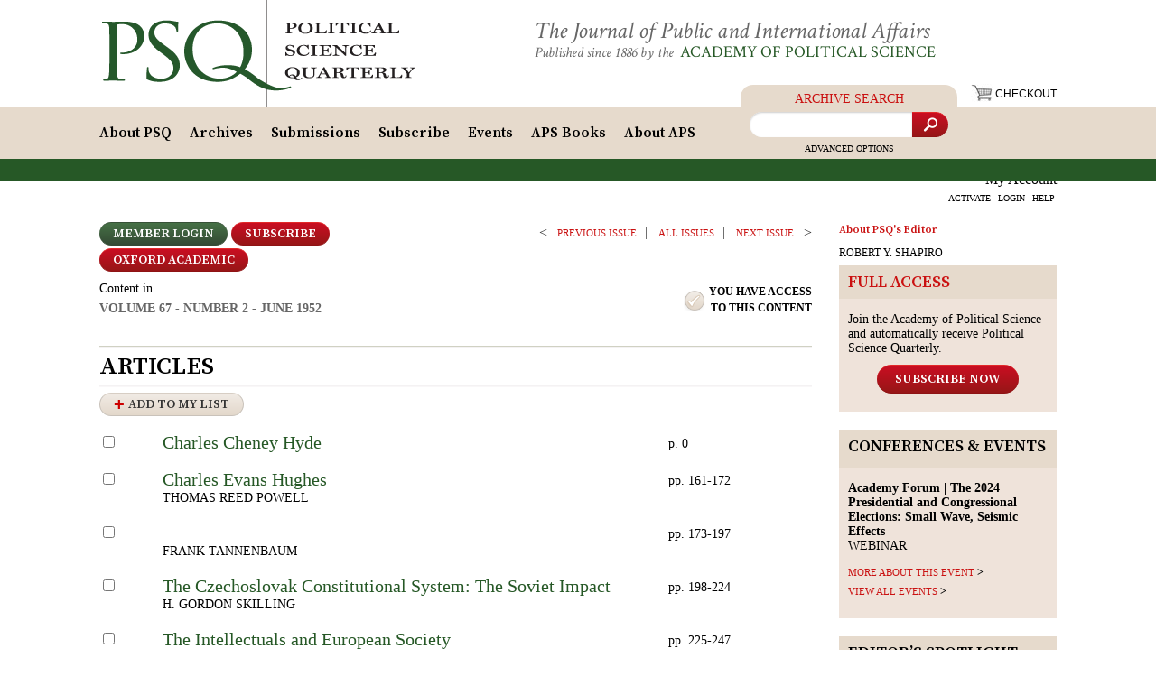

--- FILE ---
content_type: text/html;charset=UTF-8
request_url: https://www.psqonline.org/volume.cfm?idIssue=276
body_size: 10344
content:




<!DOCTYPE html>
<html lang="en">
<head>
	<title>Political Science Quarterly: June 1952</title>
	<meta name="viewport" content="width=device-width, initial-scale=1">
	<meta name="robots" content="index,follow" />
	<meta name="referrer" content="unsafe-url" />
	<meta name="title" content="" />
	<meta content="text/html; charset=UTF-8" http-equiv="content-type" />
	
	<meta name="description" content="" />
	<meta name="keywords" content="" />
	<link href="https://fonts.googleapis.com/css?family=Source+Serif+Pro:600" rel="stylesheet">
	<link href="https://fonts.googleapis.com/css?family=Crimson+Text:400,400i" rel="stylesheet">
	<link rel="stylesheet" href="css/jquery.multilevelpushmenu.min.css" type="text/css">
	<link rel="stylesheet" href="/css/reset.css" type="text/css" />
	<link rel="stylesheet" href="css/lightslider.min.css" type="text/css">
	<link rel="stylesheet" href="/css/style.min.css" type="text/css" />
	

	<meta name="verify-v1" content="MEkno7lu+cZpscdkHnfg8XaPh8Zx1WrqtBMqjDSaKK0=" />
	<meta name="msvalidate.01" content="31D507DAF1FDD72063ABCFCDDC418511" />


<!-- Google tag (gtag.js) -->
<script async src="https://www.googletagmanager.com/gtag/js?id=G-ZVLENVQYGP"></script>
<script>
  window.dataLayer = window.dataLayer || [];
  function gtag(){dataLayer.push(arguments);}
  gtag('js', new Date());

  gtag('config', 'G-ZVLENVQYGP');
</script>


	<script>
	(function(i,s,o,g,r,a,m){i['GoogleAnalyticsObject']=r;i[r]=i[r]||function(){
	(i[r].q=i[r].q||[]).push(arguments)},i[r].l=1*new Date();a=s.createElement(o),
	m=s.getElementsByTagName(o)[0];a.async=1;a.src=g;m.parentNode.insertBefore(a,m)
	})(window,document,'script','//www.google-analytics.com/analytics.js','ga');
	ga('create', 'UA-358864-1', 'auto');
	ga('send', 'pageview');
	</script>

	

	<script type="text/javascript" src="/js/jquery.min.js"></script>
	

	

	<script type="text/javascript">
		$(document).ready(function() {

			$("ul#topnav li").hover(function() { //Hover over event on list item
				$("ul#topnav li span#selected").css("display","none");
				$(this).find("span").show(); //Show the subnav
			} , function() { //on hover out...
				$(this).find("span").hide(); //Hide the subnav
			});

		$("ul#topnav li").hover(function() { //Hover over event on list item

			} , function() { //on hover out...
				$("ul#topnav li span#selected").css("display","block");
			});

			$("ul#topnav li span#selected").css("display","block");

		});
	</script>
	<link rel="Shortcut Icon" href="/favicon.ico" />
</head>

<body onload="if(top != self) top.location.replace(self.location.href);">



	<div class="header-wrapper">
		<div id="header">
			<div class="container">
				
				<div class="logo">
					<a href="http://www.psqonline.org"><img src="/img/logo.png" alt="Political Science Quarterly"></a>
				</div>
				
				<div class="slogan">
					<div class="slogan-top">The Journal of Public and International Affairs</div>
					<div class="slogan-bottom">Published since 1886 by the <a href="/AboutAPS.cfm">Academy of Political Science</a></div>
				</div>
				
				
				<div class="header-checkout">
					<a href="https://www.psqonline.org/cart.cfm">
						<i class="icon icon-cart"></i> <span>Checkout</span>
					</a>
				</div>
				<div class="header-mobile-pretoggler-menu" style="line-height: 16px;">
					
						<a href="https://www.psqonline.org/login.cfm">Login</a>
					
					<a href="https://www.psqonline.org/subscriptions.cfm">Subscribe</a>
					<a href="http://www.psqonline.org/advancedsearch.cfm">Search</a>
				</div>

				<div class="toggler">
					<span class="toggler-icon"><span class="toggler-icon-bar"></span></span>
				</div>
			</div>

			<div class="mobile-menu-block"><div class="mobile-menu-block-inner">
				<div class="mobile-search">
					<form id="mobile-search-form" action="/search.cfm" method="post">
						<input name="Sort" value="rel" type="hidden">
						<input name="sfield" class="search-input" type="text" placeholder="Archive Search...">
						<button class="search-btn"><i class="icon icon-search"></i></button>
						<a class="advanced" href="http://www.psqonline.org/advancedsearch.cfm">Advanced Options</a>
					</form>
				</div>
				<div class="mobile-topnav-wrapper">
					<ul id="mobile-topnav">
						<li class="has-submenu"><span>My Account</span>
							<ul class="mobile-account-menu">
							
								<li><a href="https://www.psqonline.org/activate.cfm">Activate</a></li>
								<li><a href="https://www.psqonline.org/login.cfm">Login</a></li>
								<li><a href="http://www.psqonline.org/help.cfm">Help</a></li>
							
							</ul>
						</li>

						<li><a href="http://www.psqonline.org/cart.cfm">Checkout</a></li>

						
	<li id="first" class="has-submenu " ><a href="http://www.psqonline.org/History.cfm" >About PSQ</a>
		
		<ul >
			<li><a href="http://www.psqonline.org/History.cfm">History</a></li>
			<li><a href="http://www.psqonline.org/EditorialBoard.cfm">Editorial Board</a></li>
			<li><a href="http://www.psqonline.org/ReprintPermissions.cfm">Reprint Permissions</a></li>
			<li><a href="http://www.psqonline.org/Advertising.cfm">Advertising</a></li>
			<li><a href="http://www.psqonline.org/Testimonials.cfm">Testimonials</a></li>
			<li><a href="http://www.psqonline.org/ContactEditors.cfm">Contact Editors</a></li>
		</ul>
		
	</li>

	
	<li class="has-submenu "><a href="http://www.psqonline.org/Archives.cfm" >Archives</a>
		
		<ul >
			<li><a href="http://www.psqonline.org/Archives.cfm">1886 &mdash; Present</a></li>
			<li><a href="http://www.psqonline.org/Topics.cfm">Topics</a></li>
			<li><a href="http://www.psqonline.org/Topics.cfm?IDTopic=89">Editor's Spotlight</a></li>
			<li><a href="http://www.psqonline.org/earlyview.cfm">Early View</a></li>
			<li><a class="shown_hover" href="http://www.psqonline.org/virtualissue.cfm">Virtual Issue</a></li>
			<li><a href="http://www.psqonline.org/FreeContent.cfm">Free Content</a></li>
			<li><a href="http://www.psqonline.org/MyDigitalLibrary.cfm">My Digital Library</a></li>
			<li><a href="http://www.psqonline.org/advancedsearch.cfm">Search</a></li>
		</ul>
		
	</li>

	

	
	<li><a href="http://www.psqonline.org/ArticleSubmissions.cfm" >Submissions</a>
	</li>

	
	<li class="has-submenu "><a href="https://www.psqonline.org/subscriptions.cfm" >Subscribe</a>
		
		<ul >
			<li><a href="https://www.psqonline.org/subscriptions.cfm">Individuals</a></li>
			<li><a href="https://www.psqonline.org/LibrariesInstitutions.cfm">Libraries &amp; Institutions</a></li>
		</ul>
		
	</li>

	
	<li><a href="http://www.psqonline.org/events.cfm" >Events</a>
	</li>

	
	<li><a href="http://www.psqonline.org/APSBooks.cfm" >APS Books</a>
	</li>

	
	<li class="has-submenu "><a href="http://www.psqonline.org/AboutAPS.cfm" >About APS</a>
		
		<ul >
			<li><a href="http://www.psqonline.org/AboutAPS.cfm">Mission and Activities</a></li>
			<li><a href="http://www.psqonline.org/HistoryAPS.cfm">History</a></li>
			<li><a href="http://www.psqonline.org/BoardDirectors.cfm">Board of Directors</a></li>
			
			<li><a href="https://www.psqonline.org/Contribute.cfm">Contribute</a></li>
			<li><a href="http://www.psqonline.org/ContactAPS.cfm">Contact APS</a></li>
		</ul>
		
	</li>


						
					</ul>

			</div>
			</div></div>
		</div>
		<div id="top">
		<div class="container">
			<ul id="topnav">
	<li id="first" class="has-submenu " ><a href="http://www.psqonline.org/History.cfm" >About PSQ</a>
		
		<ul >
			<li><a href="http://www.psqonline.org/History.cfm">History</a></li>
			<li><a href="http://www.psqonline.org/EditorialBoard.cfm">Editorial Board</a></li>
			<li><a href="http://www.psqonline.org/ReprintPermissions.cfm">Reprint Permissions</a></li>
			<li><a href="http://www.psqonline.org/Advertising.cfm">Advertising</a></li>
			<li><a href="http://www.psqonline.org/Testimonials.cfm">Testimonials</a></li>
			<li><a href="http://www.psqonline.org/ContactEditors.cfm">Contact Editors</a></li>
		</ul>
		
	</li>

	
	<li class="has-submenu "><a href="http://www.psqonline.org/Archives.cfm" >Archives</a>
		
		<ul >
			<li><a href="http://www.psqonline.org/Archives.cfm">1886 &mdash; Present</a></li>
			<li><a href="http://www.psqonline.org/Topics.cfm">Topics</a></li>
			<li><a href="http://www.psqonline.org/Topics.cfm?IDTopic=89">Editor's Spotlight</a></li>
			<li><a href="http://www.psqonline.org/earlyview.cfm">Early View</a></li>
			<li><a class="shown_hover" href="http://www.psqonline.org/virtualissue.cfm">Virtual Issue</a></li>
			<li><a href="http://www.psqonline.org/FreeContent.cfm">Free Content</a></li>
			<li><a href="http://www.psqonline.org/MyDigitalLibrary.cfm">My Digital Library</a></li>
			<li><a href="http://www.psqonline.org/advancedsearch.cfm">Search</a></li>
		</ul>
		
	</li>

	

	
	<li><a href="http://www.psqonline.org/ArticleSubmissions.cfm" >Submissions</a>
	</li>

	
	<li class="has-submenu "><a href="https://www.psqonline.org/subscriptions.cfm" >Subscribe</a>
		
		<ul >
			<li><a href="https://www.psqonline.org/subscriptions.cfm">Individuals</a></li>
			<li><a href="https://www.psqonline.org/LibrariesInstitutions.cfm">Libraries &amp; Institutions</a></li>
		</ul>
		
	</li>

	
	<li><a href="http://www.psqonline.org/events.cfm" >Events</a>
	</li>

	
	<li><a href="http://www.psqonline.org/APSBooks.cfm" >APS Books</a>
	</li>

	
	<li class="has-submenu "><a href="http://www.psqonline.org/AboutAPS.cfm" >About APS</a>
		
		<ul >
			<li><a href="http://www.psqonline.org/AboutAPS.cfm">Mission and Activities</a></li>
			<li><a href="http://www.psqonline.org/HistoryAPS.cfm">History</a></li>
			<li><a href="http://www.psqonline.org/BoardDirectors.cfm">Board of Directors</a></li>
			
			<li><a href="https://www.psqonline.org/Contribute.cfm">Contribute</a></li>
			<li><a href="http://www.psqonline.org/ContactAPS.cfm">Contact APS</a></li>
		</ul>
		
	</li>
</ul>

			<div id="topsearch">
				<div class="search-title">Archive Search</div>
				<form id="search-form" action="/search.cfm" method="post">
					<input name="Sort" value="rel" type="hidden">
					<input name="sfield" class="search-input" type="text" placeholder="">
					<button class="search-btn"><i class="icon icon-search"></i></button>
				</form>
				<a class="advanced" href="http://www.psqonline.org/advancedsearch.cfm">Advanced Options</a>
			</div>
			<div id="member">
				<p>My Account</p>
				<div style="clear:both"></div>
				
					<a href="https://www.psqonline.org/activate.cfm">ACTIVATE</a>
					<a href="https://www.psqonline.org/login.cfm">LOGIN</a>
					<a href="http://www.psqonline.org/help.cfm">HELP</a>
				
			</div>
			
		</div>
		</div>
	</div>


	<div class="center_block">
	<div class="container">


	<div class="left">

		

		<div class="left-inner">
			<div class="archive-btns-line">
				
				<div class="archive-btns-l" style="width:55%">
				
					
				
					<a href="login.cfm" class="btn btn-green btn-sm">Member Login</a>
					
					<a href="/subscriptions.cfm" class="btn btn-red btn-sm">Subscribe</a>
					
					<a href="https://academic.oup.com/psq/issue/67/2/" class="btn btn-red btn-sm">OXFORD ACADEMIC</a>
					
				
				</div>
			
				<div class="archive-btns-r" style="width:45%">
					<a href="/volume.cfm?IDIssue=275" class="seeadditional">PREVIOUS ISSUE</a>
					<a href="/archives.cfm?idxDec=1950" class="seeadditional3">all issues</a>
					<a href="volume.cfm?IDIssue=277" class="seeadditional2">Next ISSUE</a>
					
				</div>
				<div style="clear:both"></div>
				<div class="archive-info-line">
					<div class="archive-info-l">
						
							<p class="large">Content in</p>
							<p class="volume grcolor">Volume 67 - Number 2 - June 1952</p>
						
					</div>
					<div class="archive-info-r">
						<div class="have-access">
							<i class="icon icon-ok"></i> <span>You have access<br> to this content</span>
						</div>
					</div>
				</div>
			</div>
			<div style="clear:both"></div>

			<form name="Form_Articles" id="Form_Articles" method="post">
				<input type="hidden" name="IDIssue" value="276">

				
					<h2 class="h_Articles lHeader"><span>Articles</span></h2>
				

				<button type="submit" class="btn btn-beige btn-sm plus" name="bAddToMyList"
					onClick="javascript: alert('Subscribe today to enable the Add to My List feature.  Academy members and digital content purchasers can login to access their content list.');return false "
					title="Add selected article to My List">Add to My List</button>
				<table class="content">
					
					
						<tr>
							<td width="20" align="center"><input type="checkbox" name="Articles[]" value="6255" /></td>
							
							<td width="50" align="center">&nbsp;</td>
							<td width="560"><p class="contentarticle"><a href="/article.cfm?IDArticle=6255" title="Charles Cheney Hyde"   class="greenlink">Charles Cheney Hyde</a><br />
							
	</p>

							</td>
							<td nowrap="nowrap">p. 0</td>
						</tr>
					
					
						<tr>
							<td width="20" align="center"><input type="checkbox" name="Articles[]" value="6231" /></td>
							
							<td width="50" align="center">&nbsp;</td>
							<td width="560"><p class="contentarticle"><a href="/article.cfm?IDArticle=6231" title="Charles Evans Hughes"   class="greenlink">Charles Evans Hughes</a><br />
							
										<span class="grey">Thomas Reed Powell</span> 
	</p>

							</td>
							<td nowrap="nowrap">pp. 161-172</td>
						</tr>
					
					
						<tr>
							<td width="20" align="center"><input type="checkbox" name="Articles[]" value="6232" /></td>
							
							<td width="50" align="center">&nbsp;</td>
							<td width="560"><p class="contentarticle"><a href="/article.cfm?IDArticle=6232" title=""   class="greenlink"></a><br />
							
										<span class="grey">Frank Tannenbaum</span> 
	</p>

							</td>
							<td nowrap="nowrap">pp. 173-197</td>
						</tr>
					
					
						<tr>
							<td width="20" align="center"><input type="checkbox" name="Articles[]" value="6233" /></td>
							
							<td width="50" align="center">&nbsp;</td>
							<td width="560"><p class="contentarticle"><a href="/article.cfm?IDArticle=6233" title="The Czechoslovak Constitutional System: The Soviet Impact"   class="greenlink">The Czechoslovak Constitutional System: The Soviet Impact</a><br />
							
										<span class="grey">H. Gordon Skilling</span> 
	</p>

							</td>
							<td nowrap="nowrap">pp. 198-224</td>
						</tr>
					
					
						<tr>
							<td width="20" align="center"><input type="checkbox" name="Articles[]" value="6234" /></td>
							
							<td width="50" align="center">&nbsp;</td>
							<td width="560"><p class="contentarticle"><a href="/article.cfm?IDArticle=6234" title="The Intellectuals and European Society"   class="greenlink">The Intellectuals and European Society</a><br />
							
										<span class="grey">Leonard Krieger</span> 
	</p>

							</td>
							<td nowrap="nowrap">pp. 225-247</td>
						</tr>
					
					
						<tr>
							<td width="20" align="center"><input type="checkbox" name="Articles[]" value="6235" /></td>
							
							<td width="50" align="center">&nbsp;</td>
							<td width="560"><p class="contentarticle"><a href="/article.cfm?IDArticle=6235" title="Naturalization Under the American Colonies: Signs of a New Community"   class="greenlink">Naturalization Under the American Colonies: Signs of a New Community</a><br />
							
										<span class="grey">Edward A. Hoyt</span> 
	</p>

							</td>
							<td nowrap="nowrap">pp. 248-266</td>
						</tr>
					
					
						<tr>
							<td width="20" align="center"><input type="checkbox" name="Articles[]" value="6236" /></td>
							
							<td width="50" align="center">&nbsp;</td>
							<td width="560"><p class="contentarticle"><a href="/article.cfm?IDArticle=6236" title="The Cost of Wars"   class="greenlink">The Cost of Wars</a><br />
							
										<span class="grey">Michael Albery</span> 
	</p>

							</td>
							<td nowrap="nowrap">pp. 267-282</td>
						</tr>
					
				</table>

			
				<a name="reviewmore"></a><h2 class="h_BookReviews lHeader"><span>Book Reviews</span></h2>
			

			

				<table class="content">
					
						<tr>
							<td width="20" align="center"><input type="checkbox" name="Articles[]" value="6238" /></td>
							<td width="50" align="center">&nbsp;</td>
							<td>
							

								<p class="contentreview">
									
									<a href="/article.cfm?IDArticle=6238"  class="greenlink" >Philosophy of Democratic Government,</a> Yves R. Simon<br /> <span class="grey">Reviewed by Thomas I. Cook</span> 
							</td>
							<td nowrap="nowrap">pp. 284-287</td>
						</tr>
						
						<tr>
							<td width="20" align="center"><input type="checkbox" name="Articles[]" value="6239" /></td>
							<td width="50" align="center">&nbsp;</td>
							<td>
							

								<p class="contentreview">
									
									<a href="/article.cfm?IDArticle=6239"  class="greenlink" >Law and Society in the Relations of States,</a> P. E. Corbett<br /> <span class="grey">Reviewed by Bernard E. Brown</span> 
							</td>
							<td nowrap="nowrap">pp. 287-288</td>
						</tr>
						
						<tr>
							<td width="20" align="center"><input type="checkbox" name="Articles[]" value="6240" /></td>
							<td width="50" align="center">&nbsp;</td>
							<td>
							

								<p class="contentreview">
									
									<a href="/article.cfm?IDArticle=6240"  class="greenlink" >Liberal Democracy: Its Merits and Prospects,</a> J. Roland Pennock<br /> <span class="grey">Reviewed by Glenn Negley</span> 
							</td>
							<td nowrap="nowrap">pp. 289-290</td>
						</tr>
						
						<tr>
							<td width="20" align="center"><input type="checkbox" name="Articles[]" value="6241" /></td>
							<td width="50" align="center">&nbsp;</td>
							<td>
							

								<p class="contentreview">
									
									<a href="/article.cfm?IDArticle=6241"  class="greenlink" >The Era of Good Feelings,</a> George Dangerfield<br /> <span class="grey">Reviewed by Chilton Williamson</span> 
							</td>
							<td nowrap="nowrap">pp. 290-291</td>
						</tr>
						
						<tr>
							<td width="20" align="center"><input type="checkbox" name="Articles[]" value="6242" /></td>
							<td width="50" align="center">&nbsp;</td>
							<td>
							

								<p class="contentreview">
									
									<a href="/article.cfm?IDArticle=6242"  class="greenlink" >Presidential Succession,</a> Ruth C. Silva<br /> <span class="grey">Reviewed by J. C. Long</span> 
							</td>
							<td nowrap="nowrap">pp. 292-293</td>
						</tr>
						
						<tr>
							<td width="20" align="center"><input type="checkbox" name="Articles[]" value="6244" /></td>
							<td width="50" align="center">&nbsp;</td>
							<td>
							

								<p class="contentreview">
									
									<a href="/article.cfm?IDArticle=6244"  class="greenlink" >Inflation and Expansion: Essays on the Australian Economy,</a> Douglas B. Copland<br /> <span class="grey">Reviewed by Arthur de Genova</span> 
							</td>
							<td nowrap="nowrap">pp. 296-298</td>
						</tr>
						
						<tr>
							<td width="20" align="center"><input type="checkbox" name="Articles[]" value="6245" /></td>
							<td width="50" align="center">&nbsp;</td>
							<td>
							

								<p class="contentreview">
									
									<a href="/article.cfm?IDArticle=6245"  class="greenlink" >The Saar: Battleground and Pawn,</a> Frank M. Russell<br /> <span class="grey">Reviewed by L. Gray Cowan</span> 
							</td>
							<td nowrap="nowrap">pp. 298-300</td>
						</tr>
						
						<tr>
							<td width="20" align="center"><input type="checkbox" name="Articles[]" value="6246" /></td>
							<td width="50" align="center">&nbsp;</td>
							<td>
							

								<p class="contentreview">
									
									<a href="/article.cfm?IDArticle=6246"  class="greenlink" >Communism in Western Europe,</a> Mario Einaudi, Jean-Marie Domenach and Aldo Garosci<br /> <span class="grey">Reviewed by Henry W. Ehrmann</span> 
							</td>
							<td nowrap="nowrap">pp. 300-302</td>
						</tr>
						
						<tr>
							<td width="20" align="center"><input type="checkbox" name="Articles[]" value="6247" /></td>
							<td width="50" align="center">&nbsp;</td>
							<td>
							

								<p class="contentreview">
									
									<a href="/article.cfm?IDArticle=6247"  class="greenlink" >The Eastern Zone and Soviet Policy in Germany, 1945-50,</a> J. P. Nettl<br /> <span class="grey">Reviewed by Jack Falcon</span> 
							</td>
							<td nowrap="nowrap">pp. 302-304</td>
						</tr>
						
						<tr>
							<td width="20" align="center"><input type="checkbox" name="Articles[]" value="6248" /></td>
							<td width="50" align="center">&nbsp;</td>
							<td>
							

								<p class="contentreview">
									
									<a href="/article.cfm?IDArticle=6248"  class="greenlink" >The Transportation Corps: Responsibilities, Organization, and Operations. United States Army in World War II. The Technical Services,</a> Chester Wardlow<br /> <span class="grey">Reviewed by John D. Millett</span> 
							</td>
							<td nowrap="nowrap">pp. 304-305</td>
						</tr>
						
						<tr>
							<td width="20" align="center"><input type="checkbox" name="Articles[]" value="6249" /></td>
							<td width="50" align="center">&nbsp;</td>
							<td>
							

								<p class="contentreview">
									
									<a href="/article.cfm?IDArticle=6249"  class="greenlink" >The Rise and Fall of Hermann Goering,</a> Willi Frischauer<br /> <span class="grey">Reviewed by Louis L. Snyder</span> 
							</td>
							<td nowrap="nowrap">pp. 306-307</td>
						</tr>
						
						<tr>
							<td width="20" align="center"><input type="checkbox" name="Articles[]" value="6250" /></td>
							<td width="50" align="center">&nbsp;</td>
							<td>
							

								<p class="contentreview">
									
									<a href="/article.cfm?IDArticle=6250"  class="greenlink" >From Napoleon to Stalin: Comments on European History,</a> A. J. P. Taylor<br /> <span class="grey">Reviewed by Francis L. Loewenheim</span> 
							</td>
							<td nowrap="nowrap">pp. 308-309</td>
						</tr>
						
						<tr>
							<td width="20" align="center"><input type="checkbox" name="Articles[]" value="6251" /></td>
							<td width="50" align="center">&nbsp;</td>
							<td>
							

								<p class="contentreview">
									
									<a href="/article.cfm?IDArticle=6251"  class="greenlink" >Documents on International Affairs, 1939-1946. Vol. I: March-September 1939,</a> Arnold J. Toynbee<br /> <span class="grey">Reviewed by Otakar Odlozilik</span> 
							</td>
							<td nowrap="nowrap">pp. 309-310</td>
						</tr>
						
						<tr>
							<td width="20" align="center"><input type="checkbox" name="Articles[]" value="6252" /></td>
							<td width="50" align="center">&nbsp;</td>
							<td>
							

								<p class="contentreview">
									
									<a href="/article.cfm?IDArticle=6252"  class="greenlink" >Lloyd George,</a> Thomas Jones<br /> <span class="grey">Reviewed by J. B. Brebner</span> 
							</td>
							<td nowrap="nowrap">pp. 311-312</td>
						</tr>
						
						<tr>
							<td width="20" align="center"><input type="checkbox" name="Articles[]" value="6253" /></td>
							<td width="50" align="center">&nbsp;</td>
							<td>
							

								<p class="contentreview">
									
									<a href="/article.cfm?IDArticle=6253"  class="greenlink" >Democracy and the Churches,</a> James Hastings Nichols<br /> <span class="grey">Reviewed by Stuart R. Schram</span> 
							</td>
							<td nowrap="nowrap">pp. 312-314</td>
						</tr>
						
				</table>

			<div class="archive-btns-line">
				<div class="archive-btns-l">
					<button type="submit" class="btn btn-beige btn-sm plus" name="bAddToMyList"
						onClick="javascript: alert('Subscribe today to enable the Add to My List feature.  Academy members and digital content purchasers can login to access their content list.');return false "
						title="Add selected article to My List">Add to My List</button>
				</div>
				<div class="archive-btns-r">
					<a href="/volume.cfm?IDIssue=275" class="seeadditional">PREVIOUS ISSUE</a>
					<a href="/archives.cfm?idxDec=1950" class="seeadditional3">all issues</a>
					<a href="volume.cfm?IDIssue=277" class="seeadditional2">Next ISSUE</a>
				</div>
			</div>
			</form>



		</div>
		
	</div>

		

		<div class="right">

			<div class="right-top-block"><h4 class="red">About PSQ's Editor</h4>
			<a href="/editor.cfm" class="grey">ROBERT Y. SHAPIRO</a></div>


			

		<div class="section">
		
			<div class="section-heading"><h3 class="fullaccess"><span>Full Access</span></h3></div>
			<div class="section-body">
				<p>Join the Academy of Political Science and automatically receive Political Science Quarterly.</p>
				<div align="center"><a class="btn btn-red" href="https://www.psqonline.org/subscriptions.cfm">Subscribe Now</a></div>
			</div>
		
		</div>

	
		


		<div class="section">
			<div class="section-heading">
			<h3 class="fromthearchives"><span>CONFERENCES & EVENTS</span></h3>
			

			<p class="subhead greencolor"></p>
			</div>
			<div class="section-body">

				<p>
	<strong>Academy Forum | The 2024 Presidential and Congressional Elections: Small Wave, Seismic Effects</strong><br />
	WEBINAR</p>

				<a class="seemore" href="http://www.psqonline.org/events.cfm?IDEvent=125">MORE ABOUT THIS EVENT</a>
				<a class="seemore" href="http://www.psqonline.org/events.cfm">VIEW ALL EVENTS</a>

				
			

			</div>
		</div>

	


		<div class="section">
			<div class="section-heading">
				<h3 class="fromthearchives"><span>Editor&rsquo;s spotlight</span></h3>
			
			<p class="subhead greencolor">Jimmy Carter's Legacy</p>
			</div>
			<div class="section-body">
				
					<p>
					<a href="http://www.psqonline.org/article.cfm?id=14032" class="greenlink">Jimmy Carter's Public Policy Ex-Presidency</a>
					<br /><a href="http://www.psqonline.org/article.cfm?id=14032" class="grey">
					John Whiteclay Chambers II 
					</a></p>
				




			<form action="/topics.cfm" method="get">

			<table class="inputform-table">
				<tr>
					<td class="inputform-td-1">
							<select name="idTopic">
								<option value="89">OTHER TIMELY TOPICS</option>
								
									<option value="109">American Democracy</option>
								
									<option value="102">Appointing Justices</option>
								
									<option value="100">European Union</option>
								
									<option value="92">Immigration Policy </option>
								
									<option value="95">Iran and U.S. Foreign Policy</option>
								
									<option value="94">Iraqi Sectarian Violence</option>
								
									<option value="97">Israeli–Palestinian Conflict </option>
								
									<option value="101">National Security</option>
								
									<option value="91">North Korea and the West</option>
								
									<option value="104">Primaries and Conventions</option>
								
									<option value="106">Race and Public Policy</option>
								
									<option value="110">Revisiting the New Deal</option>
								
									<option value="90">Safety Net</option>
								
									<option value="93">Terrorist Attacks</option>
								
									<option value="107">The Atomic Bomb Saved Lives</option>
								
									<option value="113">The Powell Doctrine</option>
								
									<option value="99">U.S.-China Relations</option>
								
									<option value="96">Ukraine, Russia, and the West</option>
								
									<option value="112">Virtual Issue on Charles V. Hamilton</option>
								
									<option value="108">Voting and the Electorate</option>
								
									<option value="98">War on ISIS</option>
								
									<option value="105">Women's History Month</option>
								
							</select>
						</td>
						<td class="inputform-td-2">
							<input type="submit" class="btn btn-arr" value=">" />
						</td>
					</tr>
			</table>
			</form>


			<h3 class="rsearch"><span>Search the Archives</span></h3>
			<form action="/search.cfm" method="post">
			<input type="hidden" name="Sort" value="rel">
			<table class="inputform-table">
				<tr>
					<td class="inputform-td-1">
						 
						<input type="text" name="sfield" />
						 
						</td>
						<td class="inputform-td-2">
							<input type="submit" class="btn btn-arr" value=">" />
						</td>
					</tr>
			</table>
			</form>
			<p class="small">Publishing since 1886, PSQ is the most widely read and accessible scholarly journal with distinguished contributors such as: Lisa Anderson, Robert A. Dahl, Samuel P. Huntington, Robert Jervis, Joseph S. Nye, Jr., Theda Skocpol, Woodrow Wilson </p>
			<a class="seemore" href="http://www.psqonline.org/Archives.cfm">view additional issues</a>
			</div>
		</div>

	
		<script language="JavaScript">
			function SwapMostRead(iType){
				if (iType == 0){
					$('#pMostReadHeader').html('<span class="greencolor">Articles</span> | <a href="javascript:SwapMostRead(1)">Book reviews</a>');
					$('#pMostReadBody_Article').show();
					$('#pMostReadBody_Review').hide();
					$('#aMostReadLink').attr('href', '/mostread.cfm?t=0');
				}
				else {
					$('#pMostReadHeader').html('<a href="javascript:SwapMostRead(0)">Articles</a> | <span class="greencolor">Book reviews</span>');
					$('#pMostReadBody_Review').show();
					$('#pMostReadBody_Article').hide();
					$('#aMostReadLink').attr('href', '/mostread.cfm?t=1');
				}
			}
		</script>

		<div class="section">
			<div class="section-heading">
				<h3 class="mostread2"><span>Most read</span></h3>
				<p class="subhead" id="pMostReadHeader"><span class="greencolor">Articles</span> | <a href="javascript:SwapMostRead(1)">Book reviews</a>    </p>
			</div>
			<div class="section-body">
				


				
				<div id="pMostReadBody_Article">
					
						<p><a href="http://www.psqonline.org/article.cfm?id=14813" class="greenlink">Understanding the Bush Doctrine</a>
						<br /><a href="http://www.psqonline.org/article.cfm?id=14813" class="grey">Robert Jervis</a></p>
					
						<p><a href="http://www.psqonline.org/article.cfm?id=91" class="greenlink">The Study of Administration</a>
						<br /><a href="http://www.psqonline.org/article.cfm?id=91" class="grey">Woodrow Wilson</a></p>
					
						<p><a href="http://www.psqonline.org/article.cfm?id=6839" class="greenlink">Notes on Roosevelt's "Quarantine" Speech</a>
						<br /><a href="http://www.psqonline.org/article.cfm?id=6839" class="grey">Dorothy Borg</a></p>
					
				</div>

				


				
			 	<div id="pMostReadBody_Review" style="display:none;">
					

							<p>
								<a href="http://www.psqonline.org/article.cfm?IDArticle=4146"  class="greenlink">Turkey in the World War,</a> Ahmed Emin<br /> <span class="grey">Reviewed by Donald C. Blaisdell</span> 
					</p>
					

							<p>
								<a href="http://www.psqonline.org/article.cfm?IDArticle=19003"  class="greenlink">Selling Fear: Counterterrorism, the Media, and Public Opinion,</a> Brigitte L. Nacos,  Yaeli Bloch-Elkon and Robert Y. Shapiro<br /> <span class="grey">Reviewed by Montague Kern</span> 
					</p>
					

							<p>
								<a href="http://www.psqonline.org/article.cfm?IDArticle=18822"  class="greenlink">Why Parties?  A Second Look,</a> John H. Aldrich<br /> <span class="grey">Reviewed by Jeffrey M. Stonecash</span> 
					</p>
					
				</div>

				<a class="seemore" id="aMostReadLink" href="http://www.psqonline.org/mostread.cfm?t=0">view all</a>
			</div>
		</div>

	
		<div class="section">
		

			<div class="section-heading"><h3 class="apsbook"><span>New APS Book</span></h3></div>
			<div class="section-body">
				<table class="newbook-table"><tbody>
					<tr>
						<td align="center"><a href="http://www.psqonline.org/APSBooks.cfm?idbook=17038"><img src="/cm/book/med/APS_9781884853210_COV_105x155.png" alt="DEMOCRATIC BACKSLIDING:
Causes, Consequences, and Solutions?" class="shadow" /></a></td>
						<td width="10">&nbsp;</td>
						<td valign="top" style="font-size:11px">
							DEMOCRATIC BACKSLIDING:
CAUSES, CONSEQUENCES, AND SOLUTIONS?<br /><br />
							<div align="center"><a href="http://www.psqonline.org/APSBooks.cfm?idbook=17038"
								class="btn btn-red btn-sm">Order</a></div>
							
						</td>
					</tr>
				</tbody></table>
			</div>
		</div>

	

		<div class="section">
		<div class="section-heading"><h3 class="aboutus"><span>About US</span></h3></div>
		<div class="section-body">
			<h4 class="greenhead">
	Academy of Political Science</h4>
<p class="small">
	The Academy of Political Science, promotes objective, scholarly analyses of political, social, and economic issues. Through its conferences and publications APS provides analysis and insight into both domestic and foreign policy issues.</p>
<h4 class="greenhead">
	Political Science Quarterly</h4>
<p class="small">
	With neither an ideological nor a partisan bias, PSQ looks at facts and analyzes data objectively to help readers understand what is really going on in national and world affairs.</p>

			
			
			<h4 class="greenhead">Stay Connected</h4>
			<p class="socialbuttons">
				<a href="https://www.facebook.com/PoliticalScienceQuarterly/"><img src="/img/r_facebook.png" alt="" /></a>
				<a href="https://twitter.com/PSQuarterly"><img src="/img/twitter_32.png" alt="" /></a>
				<a href="http://www.psqonline.org/mailinglist.cfm"><img src="/img/r_email.png" alt="" /></a>
				<a href="http://www.psqonline.org/xml/rss.cfm"><img src="/img/r_rss.png" alt="" /></a>
			</p>
			


			
			<a class="seemore" href="http://www.psqonline.org/locatenewsstand.cfm">newsstand locator</a>
		</div>
		</div>

	
			

		</div>
	

		<div style="clear:both"></div>

	</div>
	</div>

	<div class="footer_r">
		<div class="container">
			<ul id="footnav">
	<li id="first" class="has-submenu " ><a href="http://www.psqonline.org/History.cfm" >About PSQ</a>
		
		<ul >
			<li><a href="http://www.psqonline.org/History.cfm">History</a></li>
			<li><a href="http://www.psqonline.org/EditorialBoard.cfm">Editorial Board</a></li>
			<li><a href="http://www.psqonline.org/ReprintPermissions.cfm">Reprint Permissions</a></li>
			<li><a href="http://www.psqonline.org/Advertising.cfm">Advertising</a></li>
			<li><a href="http://www.psqonline.org/Testimonials.cfm">Testimonials</a></li>
			<li><a href="http://www.psqonline.org/ContactEditors.cfm">Contact Editors</a></li>
		</ul>
		
	</li>

	
	<li class="has-submenu "><a href="http://www.psqonline.org/Archives.cfm" >Archives</a>
		
		<ul >
			<li><a href="http://www.psqonline.org/Archives.cfm">1886 &mdash; Present</a></li>
			<li><a href="http://www.psqonline.org/Topics.cfm">Topics</a></li>
			<li><a href="http://www.psqonline.org/Topics.cfm?IDTopic=89">Editor's Spotlight</a></li>
			<li><a href="http://www.psqonline.org/earlyview.cfm">Early View</a></li>
			<li><a class="shown_hover" href="http://www.psqonline.org/virtualissue.cfm">Virtual Issue</a></li>
			<li><a href="http://www.psqonline.org/FreeContent.cfm">Free Content</a></li>
			<li><a href="http://www.psqonline.org/MyDigitalLibrary.cfm">My Digital Library</a></li>
			<li><a href="http://www.psqonline.org/advancedsearch.cfm">Search</a></li>
		</ul>
		
	</li>

	

	
	<li><a href="http://www.psqonline.org/ArticleSubmissions.cfm" >Submissions</a>
	</li>

	
	<li class="has-submenu "><a href="https://www.psqonline.org/subscriptions.cfm" >Subscribe</a>
		
		<ul >
			<li><a href="https://www.psqonline.org/subscriptions.cfm">Individuals</a></li>
			<li><a href="https://www.psqonline.org/LibrariesInstitutions.cfm">Libraries &amp; Institutions</a></li>
		</ul>
		
	</li>

	
	<li><a href="http://www.psqonline.org/events.cfm" >Events</a>
	</li>

	
	<li><a href="http://www.psqonline.org/APSBooks.cfm" >APS Books</a>
	</li>

	
	<li class="has-submenu "><a href="http://www.psqonline.org/AboutAPS.cfm" >About APS</a>
		
		<ul >
			<li><a href="http://www.psqonline.org/AboutAPS.cfm">Mission and Activities</a></li>
			<li><a href="http://www.psqonline.org/HistoryAPS.cfm">History</a></li>
			<li><a href="http://www.psqonline.org/BoardDirectors.cfm">Board of Directors</a></li>
			
			<li><a href="https://www.psqonline.org/Contribute.cfm">Contribute</a></li>
			<li><a href="http://www.psqonline.org/ContactAPS.cfm">Contact APS</a></li>
		</ul>
		
	</li>
</ul>
		</div>
	</div>
	<div class="footer_c">
		POLITICAL SCIENCE QUARTERLY <span>&middot;</span> ACADEMY OF POLITICAL SCIENCE<br />
		475 Riverside Drive, Suite 1274 &middot; New York, NY 10115-1274 &middot;
		Tel: (212) 870-2500  &middot;
		Fax: (212) 870-2202
		<br />Developed by <a target="_blank" href="http://www.ecomSolutions.net">EcomSolutions.net</a>
	</div>



	<map name="lmap">
	<area alt="About APS" href="/AboutAPS.cfm" coords="190,49,500,69" shape="rect">
	</map>




	<script src="js/lightslider.min.js"></script>
	<script src="js/main.js"></script>

	</body>
	</html>
